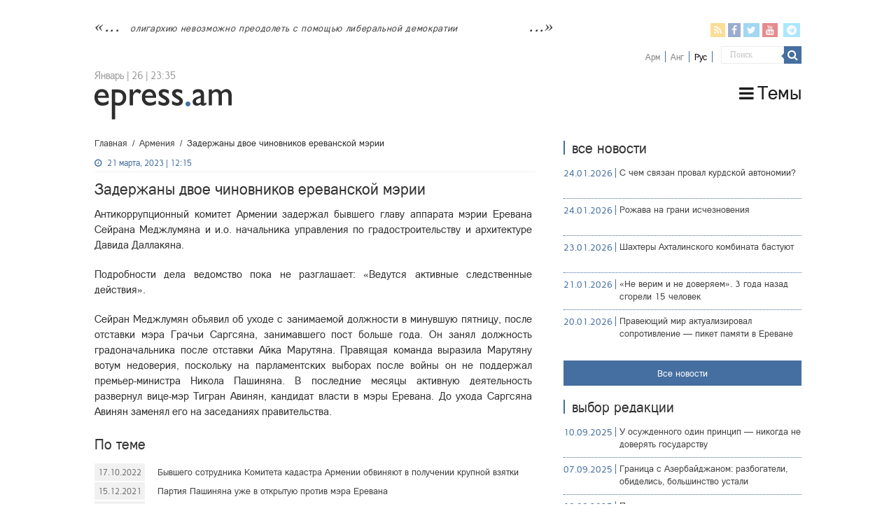

--- FILE ---
content_type: text/html; charset=UTF-8
request_url: https://epress.am/ru/2023/03/21/%D0%B7%D0%B0%D0%B4%D0%B5%D1%80%D0%B6%D0%B0%D0%BD%D1%8B-%D0%B4%D0%B2%D0%BE%D0%B5-%D1%87%D0%B8%D0%BD%D0%BE%D0%B2%D0%BD%D0%B8%D0%BA%D0%BE%D0%B2-%D0%B5%D1%80%D0%B5%D0%B2%D0%B0%D0%BD%D1%81%D0%BA%D0%BE.html
body_size: 13743
content:
<!DOCTYPE html>
<html lang="ru-RU" xmlns:fb="https://www.facebook.com/2008/fbml" xmlns:addthis="https://www.addthis.com/help/api-spec" 
	prefix="og: https://ogp.me/ns#"  prefix="og: http://ogp.me/ns#">
    <head>
        <meta charset="UTF-8" />
        <link rel="profile" href="https://gmpg.org/xfn/11" />
        <link rel="pingback" href="https://epress.am/xmlrpc.php" />
        <link rel="stylesheet" type="text/css" href="https://epress.am/wp-content/themes/epress/fonts/ArianAmu/style.css">
		<link rel="stylesheet" type="text/css" href="https://epress.am/wp-content/themes/epress/fonts/fontawesome/css/font-awesome.min.css">
						            
<title>Задержаны двое чиновников ереванской мэрии | Epress.am</title>
<link rel="alternate" hreflang="ru" href="https://epress.am/ru/2023/03/21/%d0%b7%d0%b0%d0%b4%d0%b5%d1%80%d0%b6%d0%b0%d0%bd%d1%8b-%d0%b4%d0%b2%d0%be%d0%b5-%d1%87%d0%b8%d0%bd%d0%be%d0%b2%d0%bd%d0%b8%d0%ba%d0%be%d0%b2-%d0%b5%d1%80%d0%b5%d0%b2%d0%b0%d0%bd%d1%81%d0%ba%d0%be.html" />

		<!-- All in One SEO 4.1.2.3 -->
		<link rel="canonical" href="https://epress.am/ru/2023/03/21/%d0%b7%d0%b0%d0%b4%d0%b5%d1%80%d0%b6%d0%b0%d0%bd%d1%8b-%d0%b4%d0%b2%d0%be%d0%b5-%d1%87%d0%b8%d0%bd%d0%be%d0%b2%d0%bd%d0%b8%d0%ba%d0%be%d0%b2-%d0%b5%d1%80%d0%b5%d0%b2%d0%b0%d0%bd%d1%81%d0%ba%d0%be.html" />
		<meta property="og:site_name" content="Epress.am" />
		<meta property="og:type" content="article" />
		<meta property="og:title" content="Задержаны двое чиновников ереванской мэрии" />
		<meta property="og:description" content="Сейран Меджлумян объявил об уходе с занимаемой должности в минувшую пятницу, после отставки мэра..." />
		<meta property="og:url" content="https://epress.am/ru/2023/03/21/%d0%b7%d0%b0%d0%b4%d0%b5%d1%80%d0%b6%d0%b0%d0%bd%d1%8b-%d0%b4%d0%b2%d0%be%d0%b5-%d1%87%d0%b8%d0%bd%d0%be%d0%b2%d0%bd%d0%b8%d0%ba%d0%be%d0%b2-%d0%b5%d1%80%d0%b5%d0%b2%d0%b0%d0%bd%d1%81%d0%ba%d0%be.html" />
		<meta property="og:image" content="https://epress.am/wp-content/uploads/2023/03/qaxaqapetaran.jpg" />
		<meta property="og:image:secure_url" content="https://epress.am/wp-content/uploads/2023/03/qaxaqapetaran.jpg" />
		<meta property="og:image:width" content="900" />
		<meta property="og:image:height" content="548" />
		<meta property="article:published_time" content="2023-03-21T08:15:35Z" />
		<meta property="article:modified_time" content="2023-03-21T08:17:20Z" />
		<meta name="twitter:card" content="summary_large_image" />
		<meta name="twitter:domain" content="epress.am" />
		<meta name="twitter:title" content="Задержаны двое чиновников ереванской мэрии" />
		<meta name="twitter:description" content="Сейран Меджлумян объявил об уходе с занимаемой должности в минувшую пятницу, после отставки мэра..." />
		<meta name="twitter:image" content="https://epress.am/wp-content/uploads/2023/03/qaxaqapetaran.jpg" />
		<meta name="google" content="nositelinkssearchbox" />
		<!-- All in One SEO -->

<link rel='dns-prefetch' href='//fonts.googleapis.com' />
<link rel="alternate" type="application/rss+xml" title="Epress.am &raquo; Лента" href="https://epress.am/ru/feed" />
<link rel="alternate" type="application/rss+xml" title="Epress.am &raquo; Лента комментариев" href="https://epress.am/ru/comments/feed" />
<link rel='stylesheet' id='wp-block-library-css'  href='https://epress.am/wp-includes/css/dist/block-library/style.min.css' type='text/css' media='all' />
<link rel='stylesheet' id='archives-cal-calendrier-css'  href='https://epress.am/wp-content/plugins/archives-calendar-widget/themes/calendrier.css' type='text/css' media='all' />
<link rel='stylesheet' id='searchandfilter-css'  href='https://epress.am/wp-content/plugins/search-filter/style.css' type='text/css' media='all' />
<link rel='stylesheet' id='wpml-legacy-horizontal-list-0-css'  href='//epress.am/wp-content/plugins/sitepress-multilingual-cms/templates/language-switchers/legacy-list-horizontal/style.min.css' type='text/css' media='all' />
<style id='wpml-legacy-horizontal-list-0-inline-css' type='text/css'>
.wpml-ls-statics-shortcode_actions a {color:#808080;}.wpml-ls-statics-shortcode_actions .wpml-ls-current-language>a {color:#000000;}
</style>
<link rel='stylesheet' id='tie-style-css'  href='https://epress.am/wp-content/themes/epress/style.css' type='text/css' media='all' />
<link rel='stylesheet' id='tie-ilightbox-skin-css'  href='https://epress.am/wp-content/themes/epress/css/ilightbox/dark-skin/skin.css' type='text/css' media='all' />
<link rel='stylesheet' id='Droid+Sans-css'  href='https://fonts.googleapis.com/css?family=Droid+Sans%3Aregular%2C700&#038;subset=latin%2Clatin-ext%2Ccyrillic%2Ccyrillic-ext' type='text/css' media='all' />
<link rel='stylesheet' id='msl-main-css'  href='https://epress.am/wp-content/plugins/master-slider/public/assets/css/masterslider.main.css' type='text/css' media='all' />
<link rel='stylesheet' id='msl-custom-css'  href='https://epress.am/wp-content/uploads/master-slider/custom.css' type='text/css' media='all' />
<link rel='stylesheet' id='addthis_all_pages-css'  href='https://epress.am/wp-content/plugins/addthis/frontend/build/addthis_wordpress_public.min.css' type='text/css' media='all' />
<link rel='stylesheet' id='fotorama.css-css'  href='https://epress.am/wp-content/plugins/epress_videos/css/fotorama.css' type='text/css' media='all' />
<script type='text/javascript' src='https://epress.am/wp-includes/js/jquery/jquery.min.js' id='jquery-core-js'></script>
<script type='text/javascript' src='https://epress.am/wp-includes/js/jquery/jquery-migrate.min.js' id='jquery-migrate-js'></script>
<script type='text/javascript' src='https://epress.am/wp-content/plugins/archives-calendar-widget/admin/js/jquery.arcw-init.js' id='jquery-arcw-js'></script>
<script type='text/javascript' src='https://epress.am/wp-content/plugins/epress_videos/js/fotorama.js' id='fotorama.js-js'></script>
<script type='text/javascript' src='https://epress.am/wp-content/plugins/epress_videos/js/slider-customize.js' id='fotorama.js-customize-js'></script>
<script type='text/javascript' id='tie-postviews-cache-js-extra'>
/* <![CDATA[ */
var tieViewsCacheL10n = {"admin_ajax_url":"https:\/\/epress.am\/wp-admin\/admin-ajax.php","post_id":"332526"};
/* ]]> */
</script>
<script type='text/javascript' src='https://epress.am/wp-content/themes/epress/js/postviews-cache.js' id='tie-postviews-cache-js'></script>
<link rel="https://api.w.org/" href="https://epress.am/ru/wp-json/" /><link rel="alternate" type="application/json" href="https://epress.am/ru/wp-json/wp/v2/posts/332526" /><link rel="EditURI" type="application/rsd+xml" title="RSD" href="https://epress.am/xmlrpc.php?rsd" />
<link rel="wlwmanifest" type="application/wlwmanifest+xml" href="https://epress.am/wp-includes/wlwmanifest.xml" /> 
<meta name="generator" content="WordPress 5.6.16" />
<link rel='shortlink' href='https://epress.am/ru?p=332526' />
<meta name="generator" content="WPML ver:4.4.10 stt:24,1,46;" />
<script>var ms_grabbing_curosr = 'https://epress.am/wp-content/plugins/master-slider/public/assets/css/common/grabbing.cur', ms_grab_curosr = 'https://epress.am/wp-content/plugins/master-slider/public/assets/css/common/grab.cur';</script>
<meta name="generator" content="MasterSlider 3.7.8 - Responsive Touch Image Slider | avt.li/msf" />
<link rel="shortcut icon" href="https://epress.am/wp-content/uploads/2016/12/favicon.png" title="Favicon" />	
<!--[if IE]>
<script type="text/javascript">jQuery(document).ready(function (){ jQuery(".menu-item").has("ul").children("a").attr("aria-haspopup", "true");});</script>
<![endif]-->	
<!--[if lt IE 9]>
<script src="https://epress.am/wp-content/themes/epress/js/html5.js"></script>
<script src="https://epress.am/wp-content/themes/epress/js/selectivizr-min.js"></script>
<![endif]-->
<!--[if IE 9]>
<link rel="stylesheet" type="text/css" media="all" href="https://epress.am/wp-content/themes/epress/css/ie9.css" />
<![endif]-->
<!--[if IE 8]>
<link rel="stylesheet" type="text/css" media="all" href="https://epress.am/wp-content/themes/epress/css/ie8.css" />
<![endif]-->
<!--[if IE 7]>
<link rel="stylesheet" type="text/css" media="all" href="https://epress.am/wp-content/themes/epress/css/ie7.css" />
<![endif]-->


<meta name="viewport" content="width=device-width, initial-scale=1.0" />



<style type="text/css" media="screen"> 

#main-nav, #main-nav ul li a{
	color :#424242;
	font-size : 18px;
}

::-webkit-scrollbar {
	width: 8px;
	height:8px;
}

#main-nav,
.cat-box-content,
#sidebar .widget-container,
.post-listing,
#commentform {
	border-bottom-color: #466fa1;
}
	
.search-block .search-button,
#topcontrol,
#main-nav ul li.current-menu-item a,
#main-nav ul li.current-menu-item a:hover,
#main-nav ul li.current_page_parent a,
#main-nav ul li.current_page_parent a:hover,
#main-nav ul li.current-menu-parent a,
#main-nav ul li.current-menu-parent a:hover,
#main-nav ul li.current-page-ancestor a,
#main-nav ul li.current-page-ancestor a:hover,
.pagination span.current,
.share-post span.share-text,
.flex-control-paging li a.flex-active,
.ei-slider-thumbs li.ei-slider-element,
.review-percentage .review-item span span,
.review-final-score,
.button,
a.button,
a.more-link,
#main-content input[type="submit"],
.form-submit #submit,
#login-form .login-button,
.widget-feedburner .feedburner-subscribe,
input[type="submit"],
#buddypress button,
#buddypress a.button,
#buddypress input[type=submit],
#buddypress input[type=reset],
#buddypress ul.button-nav li a,
#buddypress div.generic-button a,
#buddypress .comment-reply-link,
#buddypress div.item-list-tabs ul li a span,
#buddypress div.item-list-tabs ul li.selected a,
#buddypress div.item-list-tabs ul li.current a,
#buddypress #members-directory-form div.item-list-tabs ul li.selected span,
#members-list-options a.selected,
#groups-list-options a.selected,
body.dark-skin #buddypress div.item-list-tabs ul li a span,
body.dark-skin #buddypress div.item-list-tabs ul li.selected a,
body.dark-skin #buddypress div.item-list-tabs ul li.current a,
body.dark-skin #members-list-options a.selected,
body.dark-skin #groups-list-options a.selected,
.search-block-large .search-button,
#featured-posts .flex-next:hover,
#featured-posts .flex-prev:hover,
a.tie-cart span.shooping-count,
.woocommerce span.onsale,
.woocommerce-page span.onsale ,
.woocommerce .widget_price_filter .ui-slider .ui-slider-handle,
.woocommerce-page .widget_price_filter .ui-slider .ui-slider-handle,
#check-also-close,
a.post-slideshow-next,
a.post-slideshow-prev,
.widget_price_filter .ui-slider .ui-slider-handle,
.quantity .minus:hover,
.quantity .plus:hover,
.mejs-container .mejs-controls .mejs-time-rail .mejs-time-current,
#reading-position-indicator  {
	background-color:#466fa1;
}

::-webkit-scrollbar-thumb{
	background-color:#466fa1 !important;
}
	
#theme-footer,
#theme-header,
.top-nav ul li.current-menu-item:before,
#main-nav .menu-sub-content ,
#main-nav ul ul,
#check-also-box { 
	border-top-color: #466fa1;
}
	
.search-block:after {
	border-right-color:#466fa1;
}

body.rtl .search-block:after {
	border-left-color:#466fa1;
}

#main-nav ul > li.menu-item-has-children:hover > a:after,
#main-nav ul > li.mega-menu:hover > a:after {
	border-color:transparent transparent #466fa1;
}
	
.widget.timeline-posts li a:hover,
.widget.timeline-posts li a:hover span.tie-date {
	color: #466fa1;
}

.widget.timeline-posts li a:hover span.tie-date:before {
	background: #466fa1;
	border-color: #466fa1;
}

#order_review,
#order_review_heading {
	border-color: #466fa1;
}


body{
	background-color:#ffffff !important; 
				}
	
#main-nav ul li a:hover, #main-nav ul li:hover > a, #main-nav ul :hover > a , #main-nav  ul ul li:hover > a, #main-nav  ul ul :hover > a {
	color: #000000;
}
		
#main-nav ul li a, #main-nav ul ul a, #main-nav ul.sub-menu a, #main-nav ul li.current_page_parent ul a, #main-nav ul li.current-menu-item ul a, #main-nav ul li.current-menu-parent ul a, #main-nav ul li.current-page-ancestor ul a {
	color: #1c1c1c;
}
		
#main-nav ul li.current-menu-item a, #main-nav ul li.current_page_parent a {
	color: #121212;
}
		
.top-nav, .top-nav ul ul {
	background-color:#ffffff !important; 
				}


#theme-header {
	background-color:#ffffff !important; 
			background-attachment:fixed !important; 
	background-position:center top !important; 
}


#theme-footer {
	background-color:#dddddd !important; 
				}


.social-icons.social-colored .fa-telegram:before {
	background: #59d0ff ;
}
#main-nav {
	background: #ffffff;	
	box-shadow: inset -1px -5px 0px -1px #ffffff;	
}

#main-nav ul ul, #main-nav ul li.mega-menu .mega-menu-block { background-color:#ffffff !important;}

#main-nav ul li {
	border-color: #ffffff;
}

#main-nav ul ul li, #main-nav ul ul li:first-child {
	border-top-color: #ffffff;
}

#main-nav ul li .mega-menu-block ul.sub-menu {
	border-bottom-color: #ffffff;
}

#main-nav ul li a {
	border-left-color: #ffffff;
}

#main-nav ul ul li, #main-nav ul ul li:first-child {
	border-bottom-color: #ffffff;
}

</style> 

		<style type="text/css" id="wp-custom-css">
			.footer-left {
    width: 50%;
    float: left;
}
.footer-right {
    width: 50%;
    float: right;
}		</style>
		</head>
<body id="top" class="post-template-default single single-post postid-332526 single-format-standard _masterslider _ms_version_3.7.8">

<div class="wrapper-outer">

	<div class="background-cover"></div>

	<aside id="slide-out">

			<div class="search-mobile">
			<form method="get" id="searchform-mobile" action="https://epress.am/ru/">
				<button class="search-button" type="submit" value="Поиск"><i class="fa fa-search"></i></button>
				<input type="text" id="s-mobile" name="s" title="Поиск" value="Поиск" onfocus="if (this.value == 'Поиск') {this.value = '';}" onblur="if (this.value == '') {this.value = 'Поиск';}"  />
			</form>
		</div><!-- .search-mobile /-->
	
			<div class="social-icons">
		<a class="ttip-none" title="Rss" href="https://epress.am/ru/feed" target="_blank"><i class="fa fa-rss"></i></a><a class="ttip-none" title="Facebook" href="
                           https://www.facebook.com/epressam-%D0%A1%D0%B5%D1%82%D1%8C-%D0%BD%D0%B5%D0%B7%D0%B0%D0%B2%D0%B8%D1%81%D0%B8%D0%BC%D1%8B%D1%85-%D0%B6%D1%83%D1%80%D0%BD%D0%B0%D0%BB%D0%B8%D1%81%D1%82%D0%BE%D0%B2-191011850919840/
                            " target="_blank"><i class="fa fa-facebook"></i></a><a class="ttip-none" title="Twitter" href="https://twitter.com/epressam" target="_blank"><i class="fa fa-twitter"></i></a><a class="ttip-none" title="Youtube" href="https://www.youtube.com/user/epressam" target="_blank"><i class="fa fa-youtube"></i></a>
		<a class="ttip-none"  title="Telegram" href="https://t.me/epressam" target="_blank"><i class="fa fa-telegram"></i></a>	</div>

	
<div class="wpml-ls-statics-shortcode_actions wpml-ls wpml-ls-legacy-list-horizontal">
	<ul><li class="wpml-ls-slot-shortcode_actions wpml-ls-item wpml-ls-item-hy wpml-ls-first-item wpml-ls-item-legacy-list-horizontal">
				<a href="https://epress.am" class="wpml-ls-link">
                    <span class="wpml-ls-display">Арм</span></a>
			</li><li class="wpml-ls-slot-shortcode_actions wpml-ls-item wpml-ls-item-en wpml-ls-item-legacy-list-horizontal">
				<a href="https://epress.am/en" class="wpml-ls-link">
                    <span class="wpml-ls-display">Анг</span></a>
			</li><li class="wpml-ls-slot-shortcode_actions wpml-ls-item wpml-ls-item-ru wpml-ls-current-language wpml-ls-last-item wpml-ls-item-legacy-list-horizontal">
				<a href="https://epress.am/ru/2023/03/21/%d0%b7%d0%b0%d0%b4%d0%b5%d1%80%d0%b6%d0%b0%d0%bd%d1%8b-%d0%b4%d0%b2%d0%be%d0%b5-%d1%87%d0%b8%d0%bd%d0%be%d0%b2%d0%bd%d0%b8%d0%ba%d0%be%d0%b2-%d0%b5%d1%80%d0%b5%d0%b2%d0%b0%d0%bd%d1%81%d0%ba%d0%be.html" class="wpml-ls-link">
                    <span class="wpml-ls-native">Рус</span></a>
			</li></ul>
</div>
		<div id="mobile-menu" ></div>
	</aside><!-- #slide-out /-->

		<div id="wrapper" class="wide-layout">
		<div class="inner-wrapper">

		<header id="theme-header" class="theme-header">
						<div id="top-nav" class="top-nav">
				<div class="container">


				                     <div class="header_info"> 
                                    
     <div class="textwidget">



<a href="https://epress.am/ru/2025/09/02/survival-of-a-perverse-nation-conversation-with-tamar-shirinian-ru.html">олигархию невозможно преодолеть с помощью либеральной демократии</a></div>                                   
                       
                                </div>
				
				<div class="header_soc_search">
					
			<div class="social-icons social-colored">
		<a class="ttip-none" title="Rss" href="https://epress.am/ru/feed" ><i class="fa fa-rss"></i></a><a class="ttip-none" title="Facebook" href="
                           https://www.facebook.com/epressam-%D0%A1%D0%B5%D1%82%D1%8C-%D0%BD%D0%B5%D0%B7%D0%B0%D0%B2%D0%B8%D1%81%D0%B8%D0%BC%D1%8B%D1%85-%D0%B6%D1%83%D1%80%D0%BD%D0%B0%D0%BB%D0%B8%D1%81%D1%82%D0%BE%D0%B2-191011850919840/
                            " ><i class="fa fa-facebook"></i></a><a class="ttip-none" title="Twitter" href="https://twitter.com/epressam" ><i class="fa fa-twitter"></i></a><a class="ttip-none" title="Youtube" href="https://www.youtube.com/user/epressam" ><i class="fa fa-youtube"></i></a>
		<a class="ttip-none"  title="Telegram" href="https://t.me/epressam" ><i class="fa fa-telegram"></i></a>	</div>

		
<div class="wpml-ls-statics-shortcode_actions wpml-ls wpml-ls-legacy-list-horizontal">
	<ul><li class="wpml-ls-slot-shortcode_actions wpml-ls-item wpml-ls-item-hy wpml-ls-first-item wpml-ls-item-legacy-list-horizontal">
				<a href="https://epress.am" class="wpml-ls-link">
                    <span class="wpml-ls-display">Арм</span></a>
			</li><li class="wpml-ls-slot-shortcode_actions wpml-ls-item wpml-ls-item-en wpml-ls-item-legacy-list-horizontal">
				<a href="https://epress.am/en" class="wpml-ls-link">
                    <span class="wpml-ls-display">Анг</span></a>
			</li><li class="wpml-ls-slot-shortcode_actions wpml-ls-item wpml-ls-item-ru wpml-ls-current-language wpml-ls-last-item wpml-ls-item-legacy-list-horizontal">
				<a href="https://epress.am/ru/2023/03/21/%d0%b7%d0%b0%d0%b4%d0%b5%d1%80%d0%b6%d0%b0%d0%bd%d1%8b-%d0%b4%d0%b2%d0%be%d0%b5-%d1%87%d0%b8%d0%bd%d0%be%d0%b2%d0%bd%d0%b8%d0%ba%d0%be%d0%b2-%d0%b5%d1%80%d0%b5%d0%b2%d0%b0%d0%bd%d1%81%d0%ba%d0%be.html" class="wpml-ls-link">
                    <span class="wpml-ls-native">Рус</span></a>
			</li></ul>
</div>
						<div class="search-block">
						<form method="get" id="searchform-header" action="https://epress.am/ru/">
							<button class="search-button" type="submit" value="Поиск"><i class="fa fa-search"></i></button>
							<input class="search-live" type="text" id="s-header" name="s" title="Поиск" value="Поиск" onfocus="if (this.value == 'Поиск') {this.value = '';}" onblur="if (this.value == '') {this.value = 'Поиск';}"  />
						</form>
					</div><!-- .search-block /-->
		


</div>
				</div><!-- .container /-->
			</div><!-- .top-menu /-->
			
		<div class="header-content">

					<a id="slide-out-open" class="slide-out-open" href="#"><span></span></a>
		
			<div class="logo" style=" margin-top:10px; margin-bottom:10px;">
			
							<span class="today-date">Январь | 26 | 23:35</span>			<h2>								<a title="Epress.am" href="https://epress.am/ru/">
					<img src="https://epress.am/wp-content/uploads/2016/12/logo_index-1.png" alt="Epress.am" /><strong>Epress.am Новости из Армении</strong>
				</a>
			</h2>			</div><!-- .logo /-->
						<div class="clear"></div>

		</div>
													<nav id="main-nav" class="fixed-enabled">
				<div class="container">

									<a class="main-nav-logo" title="Epress.am" href="https://epress.am/ru/">
						<img src="https://epress.am/wp-content/uploads/2016/12/logo_index_white-1.png" width="195" height="54" alt="Epress.am">
					</a>
				
					<div class="main-menu"><ul id="menu-top-menu-russian" class="menu"><li id="menu-item-275955" class="menu_ic menu-item menu-item-type-custom menu-item-object-custom menu-item-has-children menu-item-275955"><a href="#"><i class="fa fa-bars"></i>Темы</a>
<ul class="sub-menu menu-sub-content">
	<li id="menu-item-277775" class="menu-item menu-item-type-taxonomy menu-item-object-category menu-item-277775"><a href="https://epress.am/ru/category/%d0%90%d0%bd%d0%b0%d0%bb%d0%b8%d1%82%d0%b8%d0%ba%d0%b0">Аналитика</a></li>
	<li id="menu-item-277776" class="menu-item menu-item-type-taxonomy menu-item-object-category menu-item-277776"><a href="https://epress.am/ru/category/%d0%a1%d1%83%d0%b4">Суд</a></li>
	<li id="menu-item-277777" class="menu-item menu-item-type-taxonomy menu-item-object-category menu-item-277777"><a href="https://epress.am/ru/category/%d0%9c%d0%b5%d0%b4%d0%b8%d0%b0">Медиа</a></li>
	<li id="menu-item-275956" class="menu-item menu-item-type-taxonomy menu-item-object-category menu-item-275956"><a href="https://epress.am/ru/category/%d0%a2%d1%8e%d1%80%d1%8c%d0%bc%d1%8b">Тюрьмы</a></li>
	<li id="menu-item-275963" class="menu-item menu-item-type-taxonomy menu-item-object-category menu-item-275963"><a href="https://epress.am/ru/category/%d0%90%d1%80%d0%bc%d0%b8%d1%8f-ru">Армия</a></li>
	<li id="menu-item-275959" class="menu-item menu-item-type-taxonomy menu-item-object-category menu-item-275959"><a href="https://epress.am/ru/category/%d0%a0%d0%b5%d0%b3%d0%b8%d0%be%d0%bd%d1%8b">Регионы</a></li>
	<li id="menu-item-276161" class="menu-item menu-item-type-taxonomy menu-item-object-category menu-item-276161"><a href="https://epress.am/ru/category/%d0%ad%d0%ba%d0%be%d0%bb%d0%be%d0%b3%d0%b8%d1%8f">Экология</a></li>
	<li id="menu-item-276560" class="all_cats menu-item menu-item-type-post_type menu-item-object-page menu-item-276560"><a href="https://epress.am/ru/%d0%92%d1%81%d0%b5-%d1%82%d0%b5%d0%bc%d1%8b"><i class="fa fa-newspaper-o"></i>Все темы</a></li>
</ul>
</li>
</ul></div>					
					
				</div>
			</nav><!-- .main-nav /-->
					</header><!-- #header /-->

	
	
	<div id="main-content" class="container">


    
    
    
    <div class="content">

        
            <div xmlns:v="http://rdf.data-vocabulary.org/#"  id="crumbs"><span typeof="v:Breadcrumb"><a rel="v:url" property="v:title" class="crumbs-home" href="https://epress.am/ru">Главная</a></span> <span class="delimiter">/</span> <span typeof="v:Breadcrumb"><a rel="v:url" property="v:title" href="https://epress.am/ru/category/%d0%bd%d0%be%d0%b2%d0%be%d1%81%d1%82%d0%b8-%d0%b0%d1%80%d0%bc%d0%b5%d0%bd%d0%b8%d0%b8">Армения</a></span> <span class="delimiter">/</span> <span class="current">Задержаны двое чиновников ереванской мэрии</span></div>
    

        
        <article class="post-listing post-332526 post type-post status-publish format-standard has-post-thumbnail  category-11 tag-83005 tag-69942 tag-20414 tag-88486" id="the-post">
    
            <div class="post-inner">

                                        		
<p class="post-meta">
	
		
	<span class="tie-date"><i class="fa fa-clock-o"></i>21 марта, 2023 | 12:15</span>	
	
<span class="post-views"><i class="fa fa-eye"></i>30 Views</span> </p>
<div class="clear"></div>
		   <h1 class="name post-title entry-title"><span itemprop="name">Задержаны двое чиновников ереванской мэрии</span></h1>


                    
                <div class="entry">
                    
                    
                    <div class="at-above-post addthis_tool" data-url="https://epress.am/ru/2023/03/21/%d0%b7%d0%b0%d0%b4%d0%b5%d1%80%d0%b6%d0%b0%d0%bd%d1%8b-%d0%b4%d0%b2%d0%be%d0%b5-%d1%87%d0%b8%d0%bd%d0%be%d0%b2%d0%bd%d0%b8%d0%ba%d0%be%d0%b2-%d0%b5%d1%80%d0%b5%d0%b2%d0%b0%d0%bd%d1%81%d0%ba%d0%be.html"></div><p>Антикоррупционный комитет Армении задержал бывшего главу аппарата мэрии Еревана Сейрана Меджлумяна и и.о. начальника управления по градостроительству и архитектуре Давида Даллакяна.</p>
<p>Подробности дела ведомство пока не разглашает: &#171;Ведутся активные следственные действия&#187;.</p>
<p>Сейран Меджлумян объявил об уходе с занимаемой должности в минувшую пятницу, после отставки мэра Грачьи Саргсяна, занимавшего пост больше года. Он занял должность градоначальника после отставки Айка Марутяна. Правящая команда выразила Марутяну вотум недоверия, поскольку на парламентских выборах после войны он не поддержал премьер-министра Никола Пашиняна. В последние месяцы активную деятельность развернул вице-мэр Тигран Авинян, кандидат власти в мэры Еревана. До ухода Саргсяна Авинян заменял его на заседаниях правительства.</p>
<!-- AddThis Advanced Settings above via filter on the_content --><!-- AddThis Advanced Settings below via filter on the_content --><!-- AddThis Advanced Settings generic via filter on the_content --><!-- AddThis Share Buttons above via filter on the_content --><!-- AddThis Share Buttons below via filter on the_content --><div class="at-below-post addthis_tool" data-url="https://epress.am/ru/2023/03/21/%d0%b7%d0%b0%d0%b4%d0%b5%d1%80%d0%b6%d0%b0%d0%bd%d1%8b-%d0%b4%d0%b2%d0%be%d0%b5-%d1%87%d0%b8%d0%bd%d0%be%d0%b2%d0%bd%d0%b8%d0%ba%d0%be%d0%b2-%d0%b5%d1%80%d0%b5%d0%b2%d0%b0%d0%bd%d1%81%d0%ba%d0%be.html"></div><!-- AddThis Share Buttons generic via filter on the_content --> 

                    		
<div id="comments">


<div class="clear"></div>


</div><!-- #comments -->
                    
                    </div><!-- .entry /-->


                    <div class="clear"></div>
            </div><!-- .post-inner -->

            <script type="application/ld+json">{"@context":"http:\/\/schema.org","@type":"NewsArticle","dateCreated":"2023-03-21T12:15:35+04:00","datePublished":"2023-03-21T12:15:35+04:00","dateModified":"2023-03-21T12:17:20+04:00","headline":"\u0417\u0430\u0434\u0435\u0440\u0436\u0430\u043d\u044b \u0434\u0432\u043e\u0435 \u0447\u0438\u043d\u043e\u0432\u043d\u0438\u043a\u043e\u0432 \u0435\u0440\u0435\u0432\u0430\u043d\u0441\u043a\u043e\u0439 \u043c\u044d\u0440\u0438\u0438","name":"\u0417\u0430\u0434\u0435\u0440\u0436\u0430\u043d\u044b \u0434\u0432\u043e\u0435 \u0447\u0438\u043d\u043e\u0432\u043d\u0438\u043a\u043e\u0432 \u0435\u0440\u0435\u0432\u0430\u043d\u0441\u043a\u043e\u0439 \u043c\u044d\u0440\u0438\u0438","keywords":"\u0410\u043d\u0442\u0438\u043a\u043e\u0440\u0440\u0443\u043f\u0446\u0438\u043e\u043d\u043d\u044b\u0439 \u043a\u043e\u043c\u0438\u0442\u0435\u0442,\u043a\u043e\u0440\u0440\u0443\u043f\u0446\u0438\u044f \u0432 \u043c\u044d\u0440\u0438\u0438,\u043c\u044d\u0440\u0438\u044f \u0415\u0440\u0435\u0432\u0430\u043d\u0430,\u0421\u0435\u0439\u0440\u0430\u043d \u041c\u0435\u0434\u0436\u043b\u0443\u043c\u044f\u043d","url":"https:\/\/epress.am\/ru\/2023\/03\/21\/%d0%b7%d0%b0%d0%b4%d0%b5%d1%80%d0%b6%d0%b0%d0%bd%d1%8b-%d0%b4%d0%b2%d0%be%d0%b5-%d1%87%d0%b8%d0%bd%d0%be%d0%b2%d0%bd%d0%b8%d0%ba%d0%be%d0%b2-%d0%b5%d1%80%d0%b5%d0%b2%d0%b0%d0%bd%d1%81%d0%ba%d0%be.html","description":"\u0410\u043d\u0442\u0438\u043a\u043e\u0440\u0440\u0443\u043f\u0446\u0438\u043e\u043d\u043d\u044b\u0439 \u043a\u043e\u043c\u0438\u0442\u0435\u0442 \u0410\u0440\u043c\u0435\u043d\u0438\u0438 \u0437\u0430\u0434\u0435\u0440\u0436\u0430\u043b \u0431\u044b\u0432\u0448\u0435\u0433\u043e \u0433\u043b\u0430\u0432\u0443 \u0430\u043f\u043f\u0430\u0440\u0430\u0442\u0430 \u043c\u044d\u0440\u0438\u0438 \u0415\u0440\u0435\u0432\u0430\u043d\u0430 \u0421\u0435\u0439\u0440\u0430\u043d\u0430 \u041c\u0435\u0434\u0436\u043b\u0443\u043c\u044f\u043d\u0430 \u0438 \u0438.\u043e. \u043d\u0430\u0447\u0430\u043b\u044c\u043d\u0438\u043a\u0430 \u0443\u043f\u0440\u0430\u0432\u043b\u0435\u043d\u0438\u044f \u043f\u043e \u0433\u0440\u0430\u0434\u043e\u0441\u0442\u0440\u043e\u0438\u0442\u0435\u043b\u044c\u0441\u0442\u0432\u0443 \u0438 \u0430\u0440\u0445\u0438\u0442\u0435\u043a\u0442\u0443\u0440\u0435 \u0414\u0430\u0432\u0438\u0434\u0430 \u0414\u0430\u043b\u043b\u0430\u043a\u044f\u043d\u0430. \u041f\u043e\u0434\u0440\u043e\u0431\u043d\u043e\u0441\u0442\u0438 \u0434\u0435\u043b\u0430 \u0432","copyrightYear":"2023","publisher":{"@id":"#Publisher","@type":"Organization","name":"Epress.am","logo":{"@type":"ImageObject","url":"http:\/\/epress.am\/wp-content\/uploads\/2016\/12\/logo_index-1.png"},"sameAs":["[wpml_if lang='hy']https:\/\/www.facebook.com\/epressam-%D4%B1%D5%B6%D5%AF%D5%A1%D5%AD-%D5%AC%D6%80%D5%A1%D5%A3%D6%80%D5%B8%D5%B2%D5%B6%D5%A5%D6%80%D5%AB-%D6%81%D5%A1%D5%B6%D6%81-136182423116279[\/wpml_if][wpml_if lang='ru']#[\/wpml_if]","https:\/\/twitter.com\/epressam","https:\/\/www.youtube.com\/user\/epressam"]},"sourceOrganization":{"@id":"#Publisher"},"copyrightHolder":{"@id":"#Publisher"},"mainEntityOfPage":{"@type":"WebPage","@id":"https:\/\/epress.am\/ru\/2023\/03\/21\/%d0%b7%d0%b0%d0%b4%d0%b5%d1%80%d0%b6%d0%b0%d0%bd%d1%8b-%d0%b4%d0%b2%d0%be%d0%b5-%d1%87%d0%b8%d0%bd%d0%be%d0%b2%d0%bd%d0%b8%d0%ba%d0%be%d0%b2-%d0%b5%d1%80%d0%b5%d0%b2%d0%b0%d0%bd%d1%81%d0%ba%d0%be.html"},"author":{"@type":"Person","name":"Epress Reporter","url":"https:\/\/epress.am\/ru\/author\/reporter"},"articleSection":"\u0410\u0440\u043c\u0435\u043d\u0438\u044f","articleBody":"\u0410\u043d\u0442\u0438\u043a\u043e\u0440\u0440\u0443\u043f\u0446\u0438\u043e\u043d\u043d\u044b\u0439 \u043a\u043e\u043c\u0438\u0442\u0435\u0442 \u0410\u0440\u043c\u0435\u043d\u0438\u0438 \u0437\u0430\u0434\u0435\u0440\u0436\u0430\u043b \u0431\u044b\u0432\u0448\u0435\u0433\u043e \u0433\u043b\u0430\u0432\u0443 \u0430\u043f\u043f\u0430\u0440\u0430\u0442\u0430 \u043c\u044d\u0440\u0438\u0438 \u0415\u0440\u0435\u0432\u0430\u043d\u0430 \u0421\u0435\u0439\u0440\u0430\u043d\u0430 \u041c\u0435\u0434\u0436\u043b\u0443\u043c\u044f\u043d\u0430 \u0438 \u0438.\u043e. \u043d\u0430\u0447\u0430\u043b\u044c\u043d\u0438\u043a\u0430 \u0443\u043f\u0440\u0430\u0432\u043b\u0435\u043d\u0438\u044f \u043f\u043e \u0433\u0440\u0430\u0434\u043e\u0441\u0442\u0440\u043e\u0438\u0442\u0435\u043b\u044c\u0441\u0442\u0432\u0443 \u0438 \u0430\u0440\u0445\u0438\u0442\u0435\u043a\u0442\u0443\u0440\u0435 \u0414\u0430\u0432\u0438\u0434\u0430 \u0414\u0430\u043b\u043b\u0430\u043a\u044f\u043d\u0430.\r\n\r\n\u041f\u043e\u0434\u0440\u043e\u0431\u043d\u043e\u0441\u0442\u0438 \u0434\u0435\u043b\u0430 \u0432\u0435\u0434\u043e\u043c\u0441\u0442\u0432\u043e \u043f\u043e\u043a\u0430 \u043d\u0435 \u0440\u0430\u0437\u0433\u043b\u0430\u0448\u0430\u0435\u0442: \"\u0412\u0435\u0434\u0443\u0442\u0441\u044f \u0430\u043a\u0442\u0438\u0432\u043d\u044b\u0435 \u0441\u043b\u0435\u0434\u0441\u0442\u0432\u0435\u043d\u043d\u044b\u0435 \u0434\u0435\u0439\u0441\u0442\u0432\u0438\u044f\".\r\n\r\n\u0421\u0435\u0439\u0440\u0430\u043d \u041c\u0435\u0434\u0436\u043b\u0443\u043c\u044f\u043d \u043e\u0431\u044a\u044f\u0432\u0438\u043b \u043e\u0431 \u0443\u0445\u043e\u0434\u0435 \u0441 \u0437\u0430\u043d\u0438\u043c\u0430\u0435\u043c\u043e\u0439 \u0434\u043e\u043b\u0436\u043d\u043e\u0441\u0442\u0438 \u0432 \u043c\u0438\u043d\u0443\u0432\u0448\u0443\u044e \u043f\u044f\u0442\u043d\u0438\u0446\u0443, \u043f\u043e\u0441\u043b\u0435 \u043e\u0442\u0441\u0442\u0430\u0432\u043a\u0438 \u043c\u044d\u0440\u0430 \u0413\u0440\u0430\u0447\u044c\u0438 \u0421\u0430\u0440\u0433\u0441\u044f\u043d\u0430, \u0437\u0430\u043d\u0438\u043c\u0430\u0432\u0448\u0435\u0433\u043e \u043f\u043e\u0441\u0442 \u0431\u043e\u043b\u044c\u0448\u0435 \u0433\u043e\u0434\u0430. \u041e\u043d \u0437\u0430\u043d\u044f\u043b \u0434\u043e\u043b\u0436\u043d\u043e\u0441\u0442\u044c \u0433\u0440\u0430\u0434\u043e\u043d\u0430\u0447\u0430\u043b\u044c\u043d\u0438\u043a\u0430 \u043f\u043e\u0441\u043b\u0435 \u043e\u0442\u0441\u0442\u0430\u0432\u043a\u0438 \u0410\u0439\u043a\u0430 \u041c\u0430\u0440\u0443\u0442\u044f\u043d\u0430. \u041f\u0440\u0430\u0432\u044f\u0449\u0430\u044f \u043a\u043e\u043c\u0430\u043d\u0434\u0430 \u0432\u044b\u0440\u0430\u0437\u0438\u043b\u0430 \u041c\u0430\u0440\u0443\u0442\u044f\u043d\u0443 \u0432\u043e\u0442\u0443\u043c \u043d\u0435\u0434\u043e\u0432\u0435\u0440\u0438\u044f, \u043f\u043e\u0441\u043a\u043e\u043b\u044c\u043a\u0443 \u043d\u0430 \u043f\u0430\u0440\u043b\u0430\u043c\u0435\u043d\u0442\u0441\u043a\u0438\u0445 \u0432\u044b\u0431\u043e\u0440\u0430\u0445 \u043f\u043e\u0441\u043b\u0435 \u0432\u043e\u0439\u043d\u044b \u043e\u043d \u043d\u0435 \u043f\u043e\u0434\u0434\u0435\u0440\u0436\u0430\u043b \u043f\u0440\u0435\u043c\u044c\u0435\u0440-\u043c\u0438\u043d\u0438\u0441\u0442\u0440\u0430 \u041d\u0438\u043a\u043e\u043b\u0430 \u041f\u0430\u0448\u0438\u043d\u044f\u043d\u0430. \u0412 \u043f\u043e\u0441\u043b\u0435\u0434\u043d\u0438\u0435 \u043c\u0435\u0441\u044f\u0446\u044b \u0430\u043a\u0442\u0438\u0432\u043d\u0443\u044e \u0434\u0435\u044f\u0442\u0435\u043b\u044c\u043d\u043e\u0441\u0442\u044c \u0440\u0430\u0437\u0432\u0435\u0440\u043d\u0443\u043b \u0432\u0438\u0446\u0435-\u043c\u044d\u0440 \u0422\u0438\u0433\u0440\u0430\u043d \u0410\u0432\u0438\u043d\u044f\u043d, \u043a\u0430\u043d\u0434\u0438\u0434\u0430\u0442 \u0432\u043b\u0430\u0441\u0442\u0438 \u0432 \u043c\u044d\u0440\u044b \u0415\u0440\u0435\u0432\u0430\u043d\u0430. \u0414\u043e \u0443\u0445\u043e\u0434\u0430 \u0421\u0430\u0440\u0433\u0441\u044f\u043d\u0430 \u0410\u0432\u0438\u043d\u044f\u043d \u0437\u0430\u043c\u0435\u043d\u044f\u043b \u0435\u0433\u043e \u043d\u0430 \u0437\u0430\u0441\u0435\u0434\u0430\u043d\u0438\u044f\u0445 \u043f\u0440\u0430\u0432\u0438\u0442\u0435\u043b\u044c\u0441\u0442\u0432\u0430.","image":{"@type":"ImageObject","url":"https:\/\/epress.am\/wp-content\/uploads\/2023\/03\/qaxaqapetaran.jpg","width":900,"height":548}}</script>
        </article><!-- .post-listing -->
        		
        
    

    
        
        


                                <section class="rel_box">
                         <br/>
                            <div class="cat-box-title related">
			    			    			    				<h4>По теме</h4>
			    	
			         
                            </div>

                           <br/>
                        <div class="n-row"><div class="n-row-left"><span>17.10.2022</span></div><div class="n-row-right"><div class="n-row-right-pad"><a href="https://epress.am/ru/2022/10/17/%d0%b1%d1%8b%d0%b2%d1%88%d0%b5%d0%b3%d0%be-%d1%81%d0%be%d1%82%d1%80%d1%83%d0%b4%d0%bd%d0%b8%d0%ba%d0%b0-%d0%ba%d0%be%d0%bc%d0%b8%d1%82%d0%b5%d1%82%d0%b0-%d0%ba%d0%b0%d0%b4%d0%b0%d1%81%d1%82%d1%80.html" title="Бывшего сотрудника Комитета кадастра Армении обвиняют в получении крупной взятки">Бывшего сотрудника Комитета кадастра Армении обвиняют в получении крупной взятки</a></div></div></div><div class="n-row"><div class="n-row-left"><span>15.12.2021</span></div><div class="n-row-right"><div class="n-row-right-pad"><a href="https://epress.am/ru/2021/12/15/%d0%bf%d0%b0%d1%80%d1%82%d0%b8%d1%8f-%d0%bf%d0%b0%d1%88%d0%b8%d0%bd%d1%8f%d0%bd%d0%b0-%d1%83%d0%b6%d0%b5-%d0%b2-%d0%be%d1%82%d0%ba%d1%80%d1%8b%d1%82%d1%83%d1%8e-%d0%bf%d1%80%d0%be%d1%82%d0%b8%d0%b2.html" title="Партия Пашиняна уже в открытую против мэра Еревана">Партия Пашиняна уже в открытую против мэра Еревана</a></div></div></div><div class="n-row"><div class="n-row-left"><span>13.12.2021</span></div><div class="n-row-right"><div class="n-row-right-pad"><a href="https://epress.am/ru/2021/12/13/%d1%8d%d1%82%d0%be-%d0%b1%d1%8b%d0%bb%d0%b0-%d1%80%d0%b5%d0%ba%d0%bb%d0%b0%d0%bc%d0%b0-%d0%b0-%d0%b7%d0%b0%d0%b2%d1%82%d1%80%d0%b0-%d0%ba%d0%b8%d0%bd%d0%be.html" title="«Это была реклама, а завтра кино»">«Это была реклама, а завтра кино»</a></div></div></div>                        </section>
                    

</div><!-- .content -->
<aside id="sidebar">
	<div class="theiaStickySidebar">
<div id="categort-posts-widget-6" class="widget categort-posts"><div class="widget-top"><h4>все новости		</h4><div class="stripe-line"></div></div>
						<div class="widget-container">				<ul>
							<li >
		 
		<div class="editor_choos"><p>24.01.2026</p></div>
						<h3><a href="https://epress.am/ru/2026/01/24/what_caused_the_failure_of_rojava.html">С чем связан провал курдской автономии?</a></h3>
			
		</li>
				<li >
		 
		<div class="editor_choos"><p>24.01.2026</p></div>
						<h3><a href="https://epress.am/ru/2026/01/24/rojava_facing_erasure_ru.html">Рожава на грани исчезновения</a></h3>
			
		</li>
				<li >
		 
		<div class="editor_choos"><p>23.01.2026</p></div>
						<h3><a href="https://epress.am/ru/2026/01/23/%d1%88%d0%b0%d1%85%d1%82%d0%b5%d1%80%d1%8b-%d0%b0%d1%85%d1%82%d0%b0%d0%bb%d0%b8%d0%bd%d1%81%d0%ba%d0%be%d0%b3%d0%be-%d0%ba%d0%be%d0%bc%d0%b1%d0%b8%d0%bd%d0%b0%d1%82%d0%b0-%d0%b1%d0%b0%d1%81%d1%82.html">Шахтеры Ахталинского комбината бастуют</a></h3>
			
		</li>
				<li >
		 
		<div class="editor_choos"><p>21.01.2026</p></div>
						<h3><a href="https://epress.am/ru/2026/01/21/%d0%bd%d0%b5-%d0%b2%d0%b5%d1%80%d0%b8%d0%bc-%d0%b8-%d0%bd%d0%b5-%d0%b4%d0%be%d0%b2%d0%b5%d1%80%d1%8f%d0%b5%d0%bc-3-%d0%b3%d0%be%d0%b4%d0%b0-%d0%bd%d0%b0%d0%b7%d0%b0%d0%b4-%d1%81%d0%b3%d0%be%d1%80.html">&#171;Не верим и не доверяем&#187;. 3 года назад сгорели 15 человек</a></h3>
			
		</li>
				<li >
		 
		<div class="editor_choos"><p>20.01.2026</p></div>
						<h3><a href="https://epress.am/ru/2026/01/20/%d0%bf%d1%80%d0%b0%d0%b2%d0%b5%d1%8e%d1%89%d0%b8%d0%b9-%d0%bc%d0%b8%d1%80-%d0%b0%d0%ba%d1%82%d1%83%d0%b0%d0%bb%d0%b8%d0%b7%d0%b8%d1%80%d0%be%d0%b2%d0%b0%d0%bb-%d1%81%d0%be%d0%bf%d1%80%d0%be%d1%82.html">Правеющий мир актуализировал сопротивление &#8212; пикет памяти в Ереване</a></h3>
			
		</li>
						</ul>
		<div class="clear"></div>
	</div></div><!-- .widget /--><div id="text_icl-3" class="widget widget_text_icl"><div class="widget-top"><h4> </h4><div class="stripe-line"></div></div>
						<div class="widget-container">		<div class="textwidget"><div class="all_news_widget"><a href="https://epress.am/%D0%B2%D1%81%D0%B5-%D0%BD%D0%BE%D0%B2%D0%BE%D1%81%D1%82%D0%B8-2/?lang=ru">Все новости</a>
</div> </div>
		</div></div><!-- .widget /--><div id="categort-posts-widget-5" class="widget categort-posts"><div class="widget-top"><h4>Выбор редакции		</h4><div class="stripe-line"></div></div>
						<div class="widget-container">				<ul>
							<li >
		 
		<div class="editor_choos"><p>10.09.2025</p></div>
						<h3><a href="https://epress.am/ru/2025/09/10/%d1%83-%d0%be%d1%81%d1%83%d0%b6%d0%b4%d0%b5%d0%bd%d0%bd%d0%be%d0%b3%d0%be-%d0%be%d0%b4%d0%b8%d0%bd-%d0%bf%d1%80%d0%b8%d0%bd%d1%86%d0%b8%d0%bf-%d0%bd%d0%b8%d0%ba%d0%be%d0%b3%d0%b4%d0%b0-%d0%bd%d0%b5.html">У осужденного один принцип &#8212; никогда не доверять государству</a></h3>
			
		</li>
				<li >
		 
		<div class="editor_choos"><p>07.09.2025</p></div>
						<h3><a href="https://epress.am/ru/2025/09/07/%d0%b3%d1%80%d0%b0%d0%bd%d0%b8%d1%86%d0%b0-%d1%81-%d0%b0%d0%b7%d0%b5%d1%80%d0%b1%d0%b0%d0%b9%d0%b4%d0%b6%d0%b0%d0%bd%d0%be%d0%bc-%d1%80%d0%b0%d0%b7%d0%b1%d0%be%d0%b3%d0%b0%d1%82%d0%b5%d0%bb%d0%b8.html">Граница с Азербайджаном: разбогатели, обиделись, большинство устали</a></h3>
			
		</li>
				<li >
		 
		<div class="editor_choos"><p>18.08.2025</p></div>
						<h3><a href="https://epress.am/ru/2025/08/18/%d0%bf%d1%80%d0%b5%d0%b6%d0%b4%d0%b5-%d1%87%d0%b5%d0%bc-%d0%be%d1%82%d0%bf%d1%83%d1%81%d1%82%d0%b8%d1%82%d1%8c-%d0%b0%d1%80%d0%bc%d0%b8%d1%8f-%d0%bc%d0%b5%d1%81%d1%8f%d1%86-%d0%bc%d1%83%d1%87%d0%b8.html">Прежде чем отпустить армия месяц мучила нездорового солдата</a></h3>
			
		</li>
				<li >
		 
		<div class="editor_choos"><p>11.08.2025</p></div>
						<h3><a href="https://epress.am/ru/2025/08/11/%d0%b7%d0%b0%d0%b1%d0%b0%d1%81%d1%82%d0%be%d0%b2%d0%ba%d0%b0-%d0%b2-%d0%b8%d0%b4%d0%b6%d0%b5%d0%b2%d0%b0%d0%bd%d0%b5-%d0%bd%d0%b0%d1%81-%d0%b7%d0%b0%d1%81%d1%82%d0%b0%d0%b2%d0%bb%d1%8f%d1%8e%d1%82.html">Забастовка в Иджеване: &#171;Нас заставляют работать под дулом пистолета&#187;</a></h3>
			
		</li>
				<li >
		 
		<div class="editor_choos"><p>24.07.2025</p></div>
						<h3><a href="https://epress.am/ru/2025/07/24/%d0%bf%d1%80%d0%b8%d1%82%d1%8f%d0%b3%d0%b0%d1%82%d0%b5%d0%bb%d1%8c%d0%bd%d0%be%d1%81%d1%82%d1%8c-%d0%b0%d1%80%d0%bc%d0%b0%d1%88%d1%81%d0%ba%d0%b8%d1%85-%d0%be%d0%b7%d0%b5%d1%80-%d1%86%d0%b5%d0%bd.html">Притягательность Армашских озер. Цена стентирования в арбузах</a></h3>
			
		</li>
						</ul>
		<div class="clear"></div>
	</div></div><!-- .widget /--><div id="video-widget-4" class="widget video-widget"><a href="/ru/video"><div class="widget-top"><h4>Все видео</h4><div class="stripe-line"></div></div>
						<div class="widget-container"></a></div></div><!-- .widget /-->	<div class="widget" id="tabbed-widget">
		<div class="widget-container">
			<div class="widget-top">
				<ul class="">
				<h4>Популярные новости</h4>				</ul>
			</div>

						<div id="tab2" class="tabs-wrap">
				<ul>
							<li >
		<div class="editor_choos"><p> 24.01.2026</p></div>
			
			<h3><a href="https://epress.am/ru/2026/01/24/what_caused_the_failure_of_rojava.html">С чем связан провал курдской автономии?</a></h3>
			
		</li>
				<li >
		<div class="editor_choos"><p> 24.01.2026</p></div>
			
			<h3><a href="https://epress.am/ru/2026/01/24/rojava_facing_erasure_ru.html">Рожава на грани исчезновения</a></h3>
			
		</li>
				<li >
		<div class="editor_choos"><p> 23.01.2026</p></div>
			
			<h3><a href="https://epress.am/ru/2026/01/23/%d1%88%d0%b0%d1%85%d1%82%d0%b5%d1%80%d1%8b-%d0%b0%d1%85%d1%82%d0%b0%d0%bb%d0%b8%d0%bd%d1%81%d0%ba%d0%be%d0%b3%d0%be-%d0%ba%d0%be%d0%bc%d0%b1%d0%b8%d0%bd%d0%b0%d1%82%d0%b0-%d0%b1%d0%b0%d1%81%d1%82.html">Шахтеры Ахталинского комбината бастуют</a></h3>
			
		</li>
				<li >
		<div class="editor_choos"><p> 21.01.2026</p></div>
			
			<h3><a href="https://epress.am/ru/2026/01/21/%d0%bd%d0%b5-%d0%b2%d0%b5%d1%80%d0%b8%d0%bc-%d0%b8-%d0%bd%d0%b5-%d0%b4%d0%be%d0%b2%d0%b5%d1%80%d1%8f%d0%b5%d0%bc-3-%d0%b3%d0%be%d0%b4%d0%b0-%d0%bd%d0%b0%d0%b7%d0%b0%d0%b4-%d1%81%d0%b3%d0%be%d1%80.html">&#171;Не верим и не доверяем&#187;. 3 года назад сгорели 15 человек</a></h3>
			
		</li>
				<li >
		<div class="editor_choos"><p> 20.01.2026</p></div>
			
			<h3><a href="https://epress.am/ru/2026/01/20/%d0%bf%d1%80%d0%b0%d0%b2%d0%b5%d1%8e%d1%89%d0%b8%d0%b9-%d0%bc%d0%b8%d1%80-%d0%b0%d0%ba%d1%82%d1%83%d0%b0%d0%bb%d0%b8%d0%b7%d0%b8%d1%80%d0%be%d0%b2%d0%b0%d0%bb-%d1%81%d0%be%d0%bf%d1%80%d0%be%d1%82.html">Правеющий мир актуализировал сопротивление &#8212; пикет памяти в Ереване</a></h3>
			
		</li>
						</ul>
			</div>
						<div id="tab1" class="tabs-wrap">
				<ul>
								<li >
		
				<div class="populyar_title"><h3><a href="https://epress.am/ru/2012/03/20/%d1%84%d0%be%d1%82%d0%be-%d0%bf%d1%80%d0%be%d1%81%d1%82%d0%b8%d1%82%d1%83%d1%82%d0%ba%d0%b8-%d0%b0%d1%80%d0%bc%d0%b5%d0%bd%d0%b8%d0%b8-%d0%be%d0%b1%d1%8a%d0%b5%d0%b4%d0%b8%d0%bd%d0%b8%d0%bb%d0%b8.html">Проститутки Армении объединились в одном ресурсе</a></h3></div>
				 
				<div class="editor_choos"><p>20.03.2012</p></div>
									
							</li>
				<li >
		
				<div class="populyar_title"><h3><a href="https://epress.am/ru/2014/01/21/%d1%81%d0%ba%d0%b0%d0%bd%d0%b4%d0%b0%d0%bb%d1%8c%d0%bd%d1%8b%d0%b9-%d0%b0%d1%80%d0%bc%d1%8f%d0%bd%d1%81%d0%ba%d0%b8%d0%b9-%d0%bf%d0%be%d0%bb%d0%b8%d1%86%d0%b5%d0%b9%d1%81%d0%ba%d0%b8%d0%b9-%d1%83.html">Скандальный армянский полицейский устранен из системы</a></h3></div>
				 
				<div class="editor_choos"><p>21.01.2014</p></div>
									
							</li>
				<li >
		
				<div class="populyar_title"><h3><a href="https://epress.am/ru/2014/02/24/%c2%ab%d1%87%d0%b0%d1%82%d0%bb%d0%b0%d1%85%c2%bb-%d0%b7%d0%bd%d0%b0%d1%87%d0%b8%d1%82-%c2%ab%d1%82%d1%80%d0%b5%d1%81%d0%bd%d1%83%d0%b2%d1%88%d0%b8%d0%b9%c2%bb-%d0%b0-%d0%bd%d0%b5-%c2%ab%d0%b4%d0%b5.html">«Чатлах» значит «треснувший», а не «дешевка». Обсуждение в армянском парламенте</a></h3></div>
				 
				<div class="editor_choos"><p>24.02.2014</p></div>
									
							</li>
				<li >
		
				<div class="populyar_title"><h3><a href="https://epress.am/ru/2015/04/29/%d1%81%d0%be%d0%b1%d1%8b%d1%82%d0%b8%d1%8f-%d0%b2-%d0%b3%d1%83%d0%b3%d0%b0%d1%80%d0%ba%d0%b5-%d0%ba%d0%b0%d0%ba-%d0%b3%d1%80%d0%be%d0%bc%d0%b8%d0%bb%d0%b8-%d0%b0%d0%b7%d0%b5%d1%80%d0%b1%d0%b0%d0%b9.html">События в Гугарке. Как громили азербайджанцев в Армении</a></h3></div>
				 
				<div class="editor_choos"><p>29.04.2015</p></div>
									
							</li>
				<li >
		
				<div class="populyar_title"><h3><a href="https://epress.am/ru/2012/01/16/%d0%90%d1%80%d0%bc%d1%8f%d0%bd%d1%81%d0%ba%d0%b8%d0%b9-%d1%81%d0%b5%d0%ba%d1%81-%d0%bf%d1%80%d0%be%d1%82%d0%b8%d0%b2-%d0%b0%d0%b7%d0%b5%d1%80%d0%b1%d0%b0%d0%b9%d0%b4%d0%b6%d0%b0%d0%bd%d1%81%d0%ba.html">Армянский секс против азербайджанского</a></h3></div>
				 
				<div class="editor_choos"><p>16.01.2012</p></div>
									
							</li>
					</ul>
			</div>
						<div id="tab3" class="tabs-wrap">
				<ul>
									</ul>
			</div>
						<div id="tab4" class="tabs-wrap tagcloud">
				<a href="https://epress.am/ru/tag/%d0%9a%d0%b0%d1%80%d0%b0%d0%b1%d0%b0%d1%85" class="tag-cloud-link tag-link-71602 tag-link-position-1" style="font-size: 8pt;">Карабах</a>
<a href="https://epress.am/ru/tag/%d0%ba%d0%be%d1%80%d0%be%d0%bd%d0%b0%d0%b2%d0%b8%d1%80%d1%83%d1%81" class="tag-cloud-link tag-link-76977 tag-link-position-2" style="font-size: 8pt;">коронавирус</a>
<a href="https://epress.am/ru/tag/%d0%bd%d0%b5%d0%b1%d0%be%d0%b5%d0%b2%d1%8b%d0%b5-%d0%bf%d0%be%d1%82%d0%b5%d1%80%d0%b8" class="tag-cloud-link tag-link-50545 tag-link-position-3" style="font-size: 8pt;">небоевые потери</a>
<a href="https://epress.am/ru/tag/%d0%b0%d1%80%d0%bc%d1%8f%d0%bd%d0%be-%d0%b0%d0%b7%d0%b5%d1%80%d0%b1%d0%b0%d0%b9%d0%b4%d0%b6%d0%b0%d0%bd%d1%81%d0%ba%d0%b0%d1%8f-%d0%b3%d1%80%d0%b0%d0%bd%d0%b8%d1%86%d0%b0" class="tag-cloud-link tag-link-25931 tag-link-position-4" style="font-size: 8pt;">армяно-азербайджанская граница</a>
<a href="https://epress.am/ru/tag/%d0%9d%d0%b8%d0%ba%d0%be%d0%bb-%d0%9f%d0%b0%d1%88%d0%b8%d0%bd%d1%8f%d0%bd" class="tag-cloud-link tag-link-71582 tag-link-position-5" style="font-size: 8pt;">Никол Пашинян</a>
<a href="https://epress.am/ru/tag/%d0%b2%d1%81-%d0%b0%d1%80%d0%bc%d0%b5%d0%bd%d0%b8%d0%b8" class="tag-cloud-link tag-link-20736 tag-link-position-6" style="font-size: 8pt;">ВС Армении</a>
<a href="https://epress.am/ru/tag/%d0%a1%d0%b0%d1%81%d0%bd%d0%b0-%d0%a6%d1%80%d0%b5%d1%80" class="tag-cloud-link tag-link-41443 tag-link-position-7" style="font-size: 8pt;">Сасна Црер</a>
<a href="https://epress.am/ru/tag/%d0%bf%d0%be%d0%bb%d0%b8%d1%86%d0%b8%d1%8f-%d0%b0%d1%80%d0%bc%d0%b5%d0%bd%d0%b8%d0%b8" class="tag-cloud-link tag-link-21591 tag-link-position-8" style="font-size: 8pt;">полиция Армении</a>
<a href="https://epress.am/ru/tag/%d0%b0%d1%80%d0%bc%d1%8f%d0%bd%d1%81%d0%ba%d0%b8%d0%b5-%d1%82%d1%8e%d1%80%d1%8c%d0%bc%d1%8b" class="tag-cloud-link tag-link-29032 tag-link-position-9" style="font-size: 8pt;">армянские тюрьмы</a>
<a href="https://epress.am/ru/tag/%d0%b2%d0%be%d0%b9%d0%bd%d0%b0-%d0%b2-%d1%83%d0%ba%d1%80%d0%b0%d0%b8%d0%bd%d0%b5" class="tag-cloud-link tag-link-63944 tag-link-position-10" style="font-size: 8pt;">война в Украине</a>
<a href="https://epress.am/ru/tag/%d0%be%d0%bf%d0%bf%d0%be%d0%b7%d0%b8%d1%86%d0%b8%d1%8f-%d0%b0%d1%80%d0%bc%d0%b5%d0%bd%d0%b8%d0%b8" class="tag-cloud-link tag-link-22157 tag-link-position-11" style="font-size: 8pt;">оппозиция Армении</a>
<a href="https://epress.am/ru/tag/%d0%b0%d1%80%d0%bc%d1%8f%d0%bd%d1%81%d0%ba%d0%b0%d1%8f-%d0%b0%d1%80%d0%bc%d0%b8%d1%8f-ru" class="tag-cloud-link tag-link-71580 tag-link-position-12" style="font-size: 8pt;">армянская армия</a>
<a href="https://epress.am/ru/tag/%d0%bf%d1%80%d0%b5%d0%b7%d0%b8%d0%b4%d0%b5%d0%bd%d1%82%d1%81%d0%ba%d0%b8%d0%b5-%d0%b2%d1%8b%d0%b1%d0%be%d1%80%d1%8b-2013" class="tag-cloud-link tag-link-44424 tag-link-position-13" style="font-size: 8pt;">президентские выборы 2013</a>
<a href="https://epress.am/ru/tag/%d0%a8%d0%b0%d0%bd%d1%82-%d0%90%d1%80%d1%83%d1%82%d1%8e%d0%bd%d1%8f%d0%bd" class="tag-cloud-link tag-link-32927 tag-link-position-14" style="font-size: 8pt;">Шант Арутюнян</a>
<a href="https://epress.am/ru/tag/%d0%b4%d0%be%d0%bc%d0%b0%d1%88%d0%bd%d0%b5%d0%b5-%d0%bd%d0%b0%d1%81%d0%b8%d0%bb%d0%b8%d0%b5" class="tag-cloud-link tag-link-57618 tag-link-position-15" style="font-size: 8pt;">домашнее насилие</a>
<a href="https://epress.am/ru/tag/%d0%bd%d0%b5%d1%83%d1%81%d1%82%d0%b0%d0%b2%d0%bd%d1%8b%d0%b5-%d0%be%d1%82%d0%bd%d0%be%d1%88%d0%b5%d0%bd%d0%b8%d1%8f" class="tag-cloud-link tag-link-30133 tag-link-position-16" style="font-size: 8pt;">неуставные отношения</a>
<a href="https://epress.am/ru/tag/%d1%82%d0%b0%d0%bc%d0%be%d0%b6%d0%b5%d0%bd%d0%bd%d1%8b%d0%b9-%d1%81%d0%be%d1%8e%d0%b7" class="tag-cloud-link tag-link-28001 tag-link-position-17" style="font-size: 8pt;">Таможенный союз</a>
<a href="https://epress.am/ru/tag/%d0%bc%d1%8d%d1%80%d0%b8%d1%8f-%d0%b5%d1%80%d0%b5%d0%b2%d0%b0%d0%bd%d0%b0" class="tag-cloud-link tag-link-20414 tag-link-position-18" style="font-size: 8pt;">мэрия Еревана</a>
<a href="https://epress.am/ru/tag/1-%d0%bc%d0%b0%d1%80%d1%82%d0%b0-2008-%d0%b3%d0%be%d0%b4%d0%b0" class="tag-cloud-link tag-link-26233 tag-link-position-19" style="font-size: 8pt;">1 марта 2008 года</a>
<a href="https://epress.am/ru/tag/%d0%a0%d0%be%d0%b1%d0%b5%d1%80%d1%82-%d0%9a%d0%be%d1%87%d0%b0%d1%80%d1%8f%d0%bd" class="tag-cloud-link tag-link-71631 tag-link-position-20" style="font-size: 8pt;">Роберт Кочарян</a>
<a href="https://epress.am/ru/tag/%d0%bb%d0%b8%d0%b2%d0%b8%d1%8f" class="tag-cloud-link tag-link-22102 tag-link-position-21" style="font-size: 8pt;">Ливия</a>
<a href="https://epress.am/ru/tag/%d0%bd%d0%b0%d1%81%d0%b8%d0%bb%d0%b8%d0%b5-%d0%bd%d0%b0%d0%b4-%d0%b6%d0%b5%d0%bd%d1%89%d0%b8%d0%bd%d0%b0%d0%bc%d0%b8" class="tag-cloud-link tag-link-27988 tag-link-position-22" style="font-size: 8pt;">насилие над женщинами</a>
<a href="https://epress.am/ru/tag/%d0%bf%d0%b0%d1%80%d0%bb%d0%b0%d0%bc%d0%b5%d0%bd%d1%82-%d0%b0%d1%80%d0%bc%d0%b5%d0%bd%d0%b8%d0%b8" class="tag-cloud-link tag-link-20938 tag-link-position-23" style="font-size: 8pt;">парламент Армении</a>
<a href="https://epress.am/ru/tag/%d1%80%d0%be%d1%81%d1%81%d0%b8%d0%b9%d1%81%d0%ba%d0%b0%d1%8f-%d0%b0%d0%b3%d1%80%d0%b5%d1%81%d1%81%d0%b8%d1%8f" class="tag-cloud-link tag-link-54514 tag-link-position-24" style="font-size: 8pt;">российская агрессия</a>
<a href="https://epress.am/ru/tag/%d0%ba%d0%be%d0%bd%d1%82%d1%80%d1%80%d0%b5%d0%b2%d0%be%d0%bb%d1%8e%d1%86%d0%b8%d1%8f" class="tag-cloud-link tag-link-70101 tag-link-position-25" style="font-size: 8pt;">контрреволюция</a>			</div>
			
		</div>
	</div><!-- .widget /-->
	</div><!-- .theiaStickySidebar /-->
</aside><!-- #sidebar /-->	<div class="clear"></div>
</div><!-- .container /-->

				
<div class="clear"></div>
<div class="footer-bottom">
	<div class="container">
		
		<div class="footer-left">
		<div class="alignright">
				<div class="textwidget">©2010 - 2026 При использовании материалов сайта ссылка на Epress.am обязательна. Редакция не несет ответственности за все мнения, высказанные на сайте. <br/>
		Тел.: +374 (91) 541257,  Эл.адрес: <a href="/cdn-cgi/l/email-protection" class="__cf_email__" data-cfemail="593c3d302d362b193c292b3c2a2a773834">[email&#160;protected]</a> .
		</div>
		</div>
</div>

<div class="footer-right">
</div>
				<div class="alignleft">
					</div>
		<div class="clear"></div>
	</div><!-- .Container -->
</div><!-- .Footer bottom -->

</div><!-- .inner-Wrapper -->
</div><!-- #Wrapper -->
</div><!-- .Wrapper-outer -->
	<div id="topcontrol" class="fa fa-angle-up" title=" Scroll To Top"></div>
<div id="fb-root"></div>
<div id="reading-position-indicator"></div><script data-cfasync="false" src="/cdn-cgi/scripts/5c5dd728/cloudflare-static/email-decode.min.js"></script><script data-cfasync="false" type="text/javascript">if (window.addthis_product === undefined) { window.addthis_product = "wpp"; } if (window.wp_product_version === undefined) { window.wp_product_version = "wpp-6.2.6"; } if (window.addthis_share === undefined) { window.addthis_share = {}; } if (window.addthis_config === undefined) { window.addthis_config = {"data_track_clickback":true,"ui_language":"en","ui_atversion":"300"}; } if (window.addthis_plugin_info === undefined) { window.addthis_plugin_info = {"info_status":"enabled","cms_name":"WordPress","plugin_name":"Share Buttons by AddThis","plugin_version":"6.2.6","plugin_mode":"AddThis","anonymous_profile_id":"wp-b8cb3664cd5c676808433f5b3f7cee90","page_info":{"template":"posts","post_type":""},"sharing_enabled_on_post_via_metabox":false}; } 
                    (function() {
                      var first_load_interval_id = setInterval(function () {
                        if (typeof window.addthis !== 'undefined') {
                          window.clearInterval(first_load_interval_id);
                          if (typeof window.addthis_layers !== 'undefined' && Object.getOwnPropertyNames(window.addthis_layers).length > 0) {
                            window.addthis.layers(window.addthis_layers);
                          }
                          if (Array.isArray(window.addthis_layers_tools)) {
                            for (i = 0; i < window.addthis_layers_tools.length; i++) {
                              window.addthis.layers(window.addthis_layers_tools[i]);
                            }
                          }
                        }
                     },1000)
                    }());
                </script> <script data-cfasync="false" type="text/javascript" src="https://s7.addthis.com/js/300/addthis_widget.js#pubid=ra-5e9970a8d28f8ee7" async="async"></script><script type='text/javascript' id='tie-scripts-js-extra'>
/* <![CDATA[ */
var tie = {"mobile_menu_active":"true","mobile_menu_top":"","lightbox_all":"true","lightbox_gallery":"true","woocommerce_lightbox":"","lightbox_skin":"dark","lightbox_thumb":"vertical","lightbox_arrows":"","sticky_sidebar":"","is_singular":"1","SmothScroll":"true","reading_indicator":"true","lang_no_results":"No Results","lang_results_found":"Results Found"};
/* ]]> */
</script>
<script type='text/javascript' src='https://epress.am/wp-content/themes/epress/js/tie-scripts.js' id='tie-scripts-js'></script>
<script type='text/javascript' src='https://epress.am/wp-content/themes/epress/js/ilightbox.packed.js' id='tie-ilightbox-js'></script>
<script defer src="https://static.cloudflareinsights.com/beacon.min.js/vcd15cbe7772f49c399c6a5babf22c1241717689176015" integrity="sha512-ZpsOmlRQV6y907TI0dKBHq9Md29nnaEIPlkf84rnaERnq6zvWvPUqr2ft8M1aS28oN72PdrCzSjY4U6VaAw1EQ==" data-cf-beacon='{"version":"2024.11.0","token":"046d9534fa794f7daae11ec65d36ec29","r":1,"server_timing":{"name":{"cfCacheStatus":true,"cfEdge":true,"cfExtPri":true,"cfL4":true,"cfOrigin":true,"cfSpeedBrain":true},"location_startswith":null}}' crossorigin="anonymous"></script>
</body>
<script>
  (function(i,s,o,g,r,a,m){i['GoogleAnalyticsObject']=r;i[r]=i[r]||function(){
  (i[r].q=i[r].q||[]).push(arguments)},i[r].l=1*new Date();a=s.createElement(o),
  m=s.getElementsByTagName(o)[0];a.async=1;a.src=g;m.parentNode.insertBefore(a,m)
  })(window,document,'script','https://www.google-analytics.com/analytics.js','ga');

  ga('create', 'UA-17752965-1', 'auto');
  ga('send', 'pageview');

</script>
</html>
<!--
Performance optimized by W3 Total Cache. Learn more: https://www.boldgrid.com/w3-total-cache/

Кэширование Object 351/401 объектов с использованием memcached
Кэширование страницы с использованием memcached 
Кэширование БД 98/133 запросов за 1.904 секунд с использованием memcached

Served from: epress.am @ 2026-01-26 23:35:54 by W3 Total Cache
-->